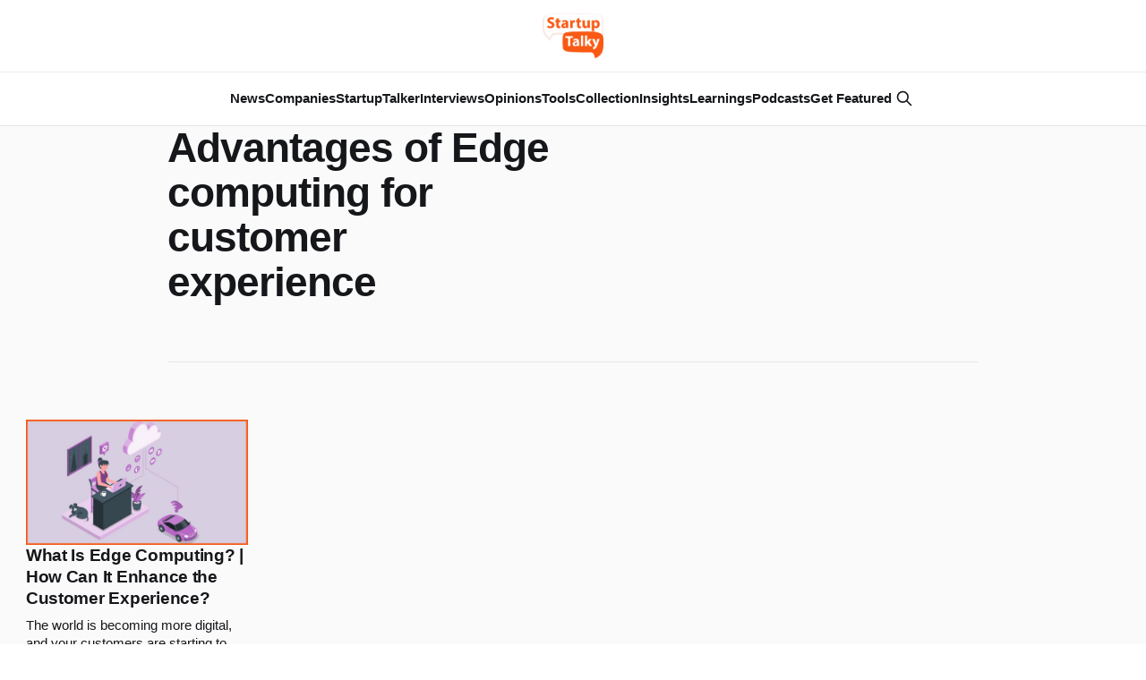

--- FILE ---
content_type: text/html; charset=utf-8
request_url: https://startuptalky.com/tag/advantages-of-edge-computing-for-customer-experience/
body_size: 5311
content:
<!DOCTYPE html>
<html lang="en">
<head>

    <title>Advantages of Edge computing for customer experience - StartupTalky- Business News, Insights and Stories</title>
    <meta charset="utf-8">
    <meta name="viewport" content="width=device-width, initial-scale=1.0">
    
    <link rel="preload" as="style" href="/assets/built/screen.css?v=d6b329238e">
    <link rel="preload" as="script" href="/assets/built/source.js?v=d6b329238e">
    
    <link rel="preload" as="font" type="font/woff2" href="/assets/fonts/inter-roman.woff2?v=d6b329238e" crossorigin="anonymous">
<style>
    @font-face {
        font-family: "Inter";
        font-style: normal;
        font-weight: 100 900;
        font-display: optional;
        src: url(/assets/fonts/inter-roman.woff2?v=d6b329238e) format("woff2");
        unicode-range: U+0000-00FF, U+0131, U+0152-0153, U+02BB-02BC, U+02C6, U+02DA, U+02DC, U+0304, U+0308, U+0329, U+2000-206F, U+2074, U+20AC, U+2122, U+2191, U+2193, U+2212, U+2215, U+FEFF, U+FFFD;
    }
</style>

    <link rel="stylesheet" type="text/css" href="/assets/built/screen.css?v=d6b329238e">

    <style>
        :root {
            --background-color: #ffffff
        }
    </style>

    <script>
        /* The script for calculating the color contrast has been taken from
        https://gomakethings.com/dynamically-changing-the-text-color-based-on-background-color-contrast-with-vanilla-js/ */
        var accentColor = getComputedStyle(document.documentElement).getPropertyValue('--background-color');
        accentColor = accentColor.trim().slice(1);

        if (accentColor.length === 3) {
            accentColor = accentColor[0] + accentColor[0] + accentColor[1] + accentColor[1] + accentColor[2] + accentColor[2];
        }

        var r = parseInt(accentColor.substr(0, 2), 16);
        var g = parseInt(accentColor.substr(2, 2), 16);
        var b = parseInt(accentColor.substr(4, 2), 16);
        var yiq = ((r * 299) + (g * 587) + (b * 114)) / 1000;
        var textColor = (yiq >= 128) ? 'dark' : 'light';

        document.documentElement.className = `has-${textColor}-text`;
    </script>

    <link rel="icon" href="https://static.startuptalky.com/2022/07/logo_V03--2-.png" type="image/png">
    <link rel="canonical" href="https://startuptalky.com/tag/advantages-of-edge-computing-for-customer-experience/">
    <meta name="referrer" content="no-referrer-when-downgrade">
    
    <meta property="og:site_name" content="StartupTalky- Business News, Insights and Stories ">
    <meta property="og:type" content="website">
    <meta property="og:title" content="Advantages of Edge computing for customer experience - StartupTalky- Business News, Insights and Stories">
    <meta property="og:description" content="StartupTalky is India&#x27;s leading business media platform to give you latest startup news and upcoming startups. You can also share your experience and opinion with our readers.">
    <meta property="og:url" content="https://startuptalky.com/tag/advantages-of-edge-computing-for-customer-experience/">
    <meta property="og:image" content="https://static.startuptalky.com/2022/07/Dedicated-to-the-Service-of-the-Startup-Ecosystem-Article--Videos--Podcasts--Community.jpg">
    <meta property="article:publisher" content="https://www.facebook.com/startuptalky/">
    <meta name="twitter:card" content="summary_large_image">
    <meta name="twitter:title" content="Advantages of Edge computing for customer experience - StartupTalky- Business News, Insights and Stories">
    <meta name="twitter:description" content="StartupTalky is India&#x27;s leading business media platform to give you latest startup news and upcoming startups. You can also share your experience and opinion with our readers.">
    <meta name="twitter:url" content="https://startuptalky.com/tag/advantages-of-edge-computing-for-customer-experience/">
    <meta name="twitter:image" content="https://static.startuptalky.com/2022/07/Dedicated-to-the-Service-of-the-Startup-Ecosystem-Article--Videos--Podcasts--Community.jpg">
    <meta name="twitter:site" content="@StartupTalky">
    <meta property="og:image:width" content="1200">
    <meta property="og:image:height" content="639">
    
    <script type="application/ld+json">
{
    "@context": "https://schema.org",
    "@type": "Series",
    "publisher": {
        "@type": "Organization",
        "name": "StartupTalky- Business News, Insights and Stories ",
        "url": "https://startuptalky.com/",
        "logo": {
            "@type": "ImageObject",
            "url": "https://static.startuptalky.com/2022/07/StartupTalky_Final_Logo-1.png"
        }
    },
    "url": "https://startuptalky.com/tag/advantages-of-edge-computing-for-customer-experience/",
    "name": "Advantages of Edge computing for customer experience",
    "mainEntityOfPage": "https://startuptalky.com/tag/advantages-of-edge-computing-for-customer-experience/"
}
    </script>

    <meta name="generator" content="Ghost 6.5">
    <link rel="alternate" type="application/rss+xml" title="StartupTalky- Business News, Insights and Stories " href="https://startuptalky.com/rss/">
    <script defer src="https://cdn.jsdelivr.net/ghost/portal@~2.56/umd/portal.min.js" data-i18n="true" data-ghost="https://startuptalky.com/" data-key="a0b307481c3fd0d9c60bce6b58" data-api="https://startuptalky.com/ghost/api/content/" data-locale="en" crossorigin="anonymous"></script><style id="gh-members-styles">.gh-post-upgrade-cta-content,
.gh-post-upgrade-cta {
    display: flex;
    flex-direction: column;
    align-items: center;
    font-family: -apple-system, BlinkMacSystemFont, 'Segoe UI', Roboto, Oxygen, Ubuntu, Cantarell, 'Open Sans', 'Helvetica Neue', sans-serif;
    text-align: center;
    width: 100%;
    color: #ffffff;
    font-size: 16px;
}

.gh-post-upgrade-cta-content {
    border-radius: 8px;
    padding: 40px 4vw;
}

.gh-post-upgrade-cta h2 {
    color: #ffffff;
    font-size: 28px;
    letter-spacing: -0.2px;
    margin: 0;
    padding: 0;
}

.gh-post-upgrade-cta p {
    margin: 20px 0 0;
    padding: 0;
}

.gh-post-upgrade-cta small {
    font-size: 16px;
    letter-spacing: -0.2px;
}

.gh-post-upgrade-cta a {
    color: #ffffff;
    cursor: pointer;
    font-weight: 500;
    box-shadow: none;
    text-decoration: underline;
}

.gh-post-upgrade-cta a:hover {
    color: #ffffff;
    opacity: 0.8;
    box-shadow: none;
    text-decoration: underline;
}

.gh-post-upgrade-cta a.gh-btn {
    display: block;
    background: #ffffff;
    text-decoration: none;
    margin: 28px 0 0;
    padding: 8px 18px;
    border-radius: 4px;
    font-size: 16px;
    font-weight: 600;
}

.gh-post-upgrade-cta a.gh-btn:hover {
    opacity: 0.92;
}</style>
    <script defer src="https://cdn.jsdelivr.net/ghost/sodo-search@~1.8/umd/sodo-search.min.js" data-key="a0b307481c3fd0d9c60bce6b58" data-styles="https://cdn.jsdelivr.net/ghost/sodo-search@~1.8/umd/main.css" data-sodo-search="https://startuptalky.com/" data-locale="en" crossorigin="anonymous"></script>
    
    <link href="https://startuptalky.com/webmentions/receive/" rel="webmention">
    <script defer src="/public/cards.min.js?v=d6b329238e"></script><style>:root {--ghost-accent-color: #f95913;}</style>
    <link rel="stylesheet" type="text/css" href="/public/cards.min.css?v=d6b329238e">
    <!-- Google Tag Manager -->
<script>(function(w,d,s,l,i){w[l]=w[l]||[];w[l].push({'gtm.start':
new Date().getTime(),event:'gtm.js'});var f=d.getElementsByTagName(s)[0],
j=d.createElement(s),dl=l!='dataLayer'?'&l='+l:'';j.async=true;j.src=
'https://www.googletagmanager.com/gtm.js?id='+i+dl;f.parentNode.insertBefore(j,f);
})(window,document,'script','dataLayer','GTM-MN965ZD');</script>
<!-- End Google Tag Manager -->

<!-- Google tag (gtag.js) -->
<script async src="https://www.googletagmanager.com/gtag/js?id=G-KC571ZHCDH"></script>
<script>
  window.dataLayer = window.dataLayer || [];
  function gtag(){dataLayer.push(arguments);}
  gtag('js', new Date());
  gtag('config', 'G-KC571ZHCDH');
</script>

<style>
  .gh-viewport
  {
    padding-top:0px;
  }

  
  .gh-article-title
  {
    calc(clamp(2.5rem, 1.36vw + 2.85rem, 4.6rem)*var(--factor, 1))
  } 

  .gh-article-image 
  { 
    margin-top: 26px;
  }

  .gh-navigation-logo img {
    max-height: 50px;
}
  .post-template .gh-container {
    margin-top: 5px;
}

      
.lazyloading 
{
    opacity: 1 !important;
    filter: none !important;

}
.affiliateCard{background:#fff;padding:16px;color:#666;margin-bottom:30px;box-shadow:0 5px 20px rgb(0 0 0 / 10%)}.toolLinksContainer a{color:#f95913}.toolLinksContainer a:hover{color:#fa804b}

#wfcTextarea_567246 
{
  	width: 308px;
	height: 80px;
}
</style>

<style>
figure.kg-card.kg-bookmark-card {
    max-width: 95vw !important;
}
</style> 


<script async src="https://pagead2.googlesyndication.com/pagead/js/adsbygoogle.js?client=ca-pub-5280397180733166"
     crossorigin="anonymous"></script>

</head>
<body class="tag-template tag-advantages-of-edge-computing-for-customer-experience has-sans-title has-sans-body">

<div class="gh-viewport">
    
    <header id="gh-navigation" class="gh-navigation is-stacked gh-outer">
    <div class="gh-navigation-inner gh-inner">

        <div class="gh-navigation-brand">
            <a class="gh-navigation-logo is-title" href="https://startuptalky.com">
                    <img src="https://static.startuptalky.com/2022/07/StartupTalky_Final_Logo-1.png" alt="StartupTalky- Business News, Insights and Stories ">
            </a>
            <button class="gh-search gh-icon-button" aria-label="Search this site" data-ghost-search>
    <svg xmlns="http://www.w3.org/2000/svg" fill="none" viewBox="0 0 24 24" stroke="currentColor" stroke-width="2" width="20" height="20"><path stroke-linecap="round" stroke-linejoin="round" d="M21 21l-6-6m2-5a7 7 0 11-14 0 7 7 0 0114 0z"></path></svg></button>            <button class="gh-burger gh-icon-button" aria-label="Menu">
                <svg xmlns="http://www.w3.org/2000/svg" width="24" height="24" fill="currentColor" viewBox="0 0 256 256"><path d="M224,128a8,8,0,0,1-8,8H40a8,8,0,0,1,0-16H216A8,8,0,0,1,224,128ZM40,72H216a8,8,0,0,0,0-16H40a8,8,0,0,0,0,16ZM216,184H40a8,8,0,0,0,0,16H216a8,8,0,0,0,0-16Z"></path></svg>                <svg xmlns="http://www.w3.org/2000/svg" width="24" height="24" fill="currentColor" viewBox="0 0 256 256"><path d="M205.66,194.34a8,8,0,0,1-11.32,11.32L128,139.31,61.66,205.66a8,8,0,0,1-11.32-11.32L116.69,128,50.34,61.66A8,8,0,0,1,61.66,50.34L128,116.69l66.34-66.35a8,8,0,0,1,11.32,11.32L139.31,128Z"></path></svg>            </button>
        </div>

        <nav class="gh-navigation-menu">
            <ul class="nav">
    <li class="nav-news"><a href="https://startuptalky.com/news/">News</a></li>
    <li class="nav-companies"><a href="https://startuptalky.com/tag/successful-company-profiles/">Companies</a></li>
    <li class="nav-startuptalker"><a href="https://startuptalky.com/tag/startuptalkers/">StartupTalker</a></li>
    <li class="nav-interviews"><a href="https://startuptalky.com/tag/interviews/">Interviews</a></li>
    <li class="nav-opinions"><a href="https://startuptalky.com/tag/opinions/">Opinions</a></li>
    <li class="nav-tools"><a href="https://startuptalky.com/tag/tools/">Tools</a></li>
    <li class="nav-collection"><a href="https://startuptalky.com/tag/collections/">Collection</a></li>
    <li class="nav-insights"><a href="https://startuptalky.com/tag/insights/">Insights</a></li>
    <li class="nav-learnings"><a href="https://startuptalky.com/tag/learning/">Learnings</a></li>
    <li class="nav-podcasts"><a href="https://startuptalky.com/tag/podcasts/">Podcasts</a></li>
    <li class="nav-get-featured"><a href="https://docs.google.com/forms/d/e/1FAIpQLSfzV4KUc-9HMwABui31Avc_KUKeBerz9NPJA5mSbi75hJT1OA/viewform">Get Featured</a></li>
</ul>

                    <button class="gh-search gh-icon-button" aria-label="Search this site" data-ghost-search>
    <svg xmlns="http://www.w3.org/2000/svg" fill="none" viewBox="0 0 24 24" stroke="currentColor" stroke-width="2" width="20" height="20"><path stroke-linecap="round" stroke-linejoin="round" d="M21 21l-6-6m2-5a7 7 0 11-14 0 7 7 0 0114 0z"></path></svg></button>        </nav>

        <div class="gh-navigation-actions">
        </div>

    </div>
</header>

    
<main class="gh-main gh-outer">


            <meta name="robots" content="noindex, follow">

        <section class="gh-archive
            
            
            gh-inner">

            <div class="gh-archive-inner">
                <header class="gh-archive-wrapper">
                    <h1 class="gh-article-title is-title">Advantages of Edge computing for customer experience</h1>
                </header>

                            </div>
        </section>


    
<section class="gh-container is-grid no-image gh-outer">
    <div class="gh-container-inner gh-inner">
        

        <main class="gh-main">
            <div class="gh-feed">



                        <article class="gh-card post tag-learning tag-cloud-computing tag-customer-experience tag-features-of-edge-computing tag-information-technology tag-iot tag-advantages-of-edge-computing-for-customer-experience tag-edge-computing tag-edge-computing-for-customer-experience no-image">
    <a class="gh-card-link" href="/edge-computing-for-customer-experience/">
            <figure class="gh-card-image">
                <img
                    srcset="https://static.startuptalky.com/2022/08/edge-computing-startuptalky--1-.jpg 160w,
                            https://static.startuptalky.com/2022/08/edge-computing-startuptalky--1-.jpg 320w,
                            https://static.startuptalky.com/2022/08/edge-computing-startuptalky--1-.jpg 600w,
                            https://static.startuptalky.com/2022/08/edge-computing-startuptalky--1-.jpg 960w,
                            https://static.startuptalky.com/2022/08/edge-computing-startuptalky--1-.jpg 1200w,
                            https://static.startuptalky.com/2022/08/edge-computing-startuptalky--1-.jpg 2000w"
                    sizes="320px"
                    src="https://static.startuptalky.com/2022/08/edge-computing-startuptalky--1-.jpg"
                    alt="What Is Edge Computing? | How Can It Enhance the Customer Experience?"
                    loading="lazy"
                >
            </figure>
        <div class="gh-card-wrapper">
                <p class="gh-card-tag">📖 Learning</p>
            <h3 class="gh-card-title is-title">What Is Edge Computing? | How Can It Enhance the Customer Experience?</h3>
                    <p class="gh-card-excerpt is-body">The world is becoming more digital, and your customers are starting to expect a
personalized experience with you.

Customers love to chat with companies over the phone, but they also expect to
get instant answers and personalized interactions with their favourite brands.
That&#39;s why they look for ways</p>
            <footer class="gh-card-meta">
<!--
             -->
                    <span class="gh-card-author">By Prakash Mishra, Bhoraniya Huda Hifzur Rehman</span>
                    <time class="gh-card-date" datetime="2022-10-08">08 Oct 2022</time>
                <!--
         --></footer>
        </div>
    </a>
</article>

            </div>

        </main>


    </div>
</section>
</main>

    
    <footer class="gh-footer gh-outer">
    <div class="gh-footer-inner gh-inner">

        <div class="gh-footer-bar">
            <span class="gh-footer-logo is-title">
                    <img src="https://static.startuptalky.com/2022/07/StartupTalky_Final_Logo-1.png" alt="StartupTalky- Business News, Insights and Stories ">
            </span>
            <nav class="gh-footer-menu">
                <ul class="nav">
    <li class="nav-about"><a href="https://startuptalky.com/about/">About</a></li>
    <li class="nav-contact-us"><a href="https://startuptalky.com/contact-us/">Contact us</a></li>
    <li class="nav-careers"><a href="https://startuptalky.com/join-us/">Careers</a></li>
    <li class="nav-privacy-policy"><a href="https://startuptalky.com/privacy-policy/">Privacy Policy</a></li>
    <li class="nav-tnc"><a href="https://startuptalky.com/terms-and-conditions/">TnC</a></li>
    <li class="nav-copyright"><a href="https://startuptalky.com/copyright/">Copyright</a></li>
    <li class="nav-disclaimer"><a href="https://startuptalky.com/affiliate-disclaimer/">Disclaimer</a></li>
    <li class="nav-advertise-with-us"><a href="https://startuptalky.com/advertise/">Advertise with us</a></li>
    <li class="nav-community"><a href="https://community.startuptalky.com/">Community</a></li>
    <li class="nav-code-of-ethics"><a href="https://startuptalky.com/ethics/">Code of Ethics</a></li>
    <li class="nav-fact-checking-policy"><a href="https://startuptalky.com/fact-checking-policy/">Fact Checking Policy</a></li>
    <li class="nav-cancellation-and-refund-policy"><a href="https://startuptalky.com/cancellation-refund-policy/">Cancellation and Refund Policy</a></li>
    <li class="nav-correction-policy"><a href="https://startuptalky.com/correction-policy/">Correction Policy</a></li>
    <li class="nav-news-sitemap"><a href="https://startuptalky.com/sitemap-news/">News Sitemap</a></li>
</ul>

            </nav>
            <div class="gh-footer-copyright">
                
            </div>
        </div>


    </div>
</footer>    
</div>


<script src="/assets/built/source.js?v=d6b329238e"></script>

<script src="https://seizelead.com/upload/6594fe92bb1bf_SeizeLead.js" type="text/javascript" charset="utf-8" async defer></script>

<script>
(function() {
    // List of tag slugs to keep indexable
    const whitelist = [
        "successful-company-profiles",
        "business-model",
        "case-study",
        "indian-startups",
        "insights",
        "interviews",
        "learning",
        "opinions",
        "podcasts",
        "saas",
        "starbucks",
        "startup-funding",
        "startuptalkers",
        "tools"
        "collections"
    ];

    // Get current page URL path
    const path = window.location.pathname; // e.g. /tag/flipkart/
    
    // Extract tag slug from URL
    const match = path.match(/^\/tag\/([^\/]+)\/?$/);
    if (!match) return; // Not a tag page
    const slug = match[1];

    // If slug is not in whitelist, add noindex meta
    if (!whitelist.includes(slug)) {
        const meta = document.createElement('meta');
        meta.name = "robots";
        meta.content = "noindex, follow";
        document.head.appendChild(meta);
        console.log("Added noindex for tag:", slug);
    }
})();
</script>

</body>
</html>


--- FILE ---
content_type: text/html; charset=utf-8
request_url: https://www.google.com/recaptcha/api2/aframe
body_size: 268
content:
<!DOCTYPE HTML><html><head><meta http-equiv="content-type" content="text/html; charset=UTF-8"></head><body><script nonce="5kG8ZVIOiaGLaDQI7iHZEw">/** Anti-fraud and anti-abuse applications only. See google.com/recaptcha */ try{var clients={'sodar':'https://pagead2.googlesyndication.com/pagead/sodar?'};window.addEventListener("message",function(a){try{if(a.source===window.parent){var b=JSON.parse(a.data);var c=clients[b['id']];if(c){var d=document.createElement('img');d.src=c+b['params']+'&rc='+(localStorage.getItem("rc::a")?sessionStorage.getItem("rc::b"):"");window.document.body.appendChild(d);sessionStorage.setItem("rc::e",parseInt(sessionStorage.getItem("rc::e")||0)+1);localStorage.setItem("rc::h",'1768468812783');}}}catch(b){}});window.parent.postMessage("_grecaptcha_ready", "*");}catch(b){}</script></body></html>